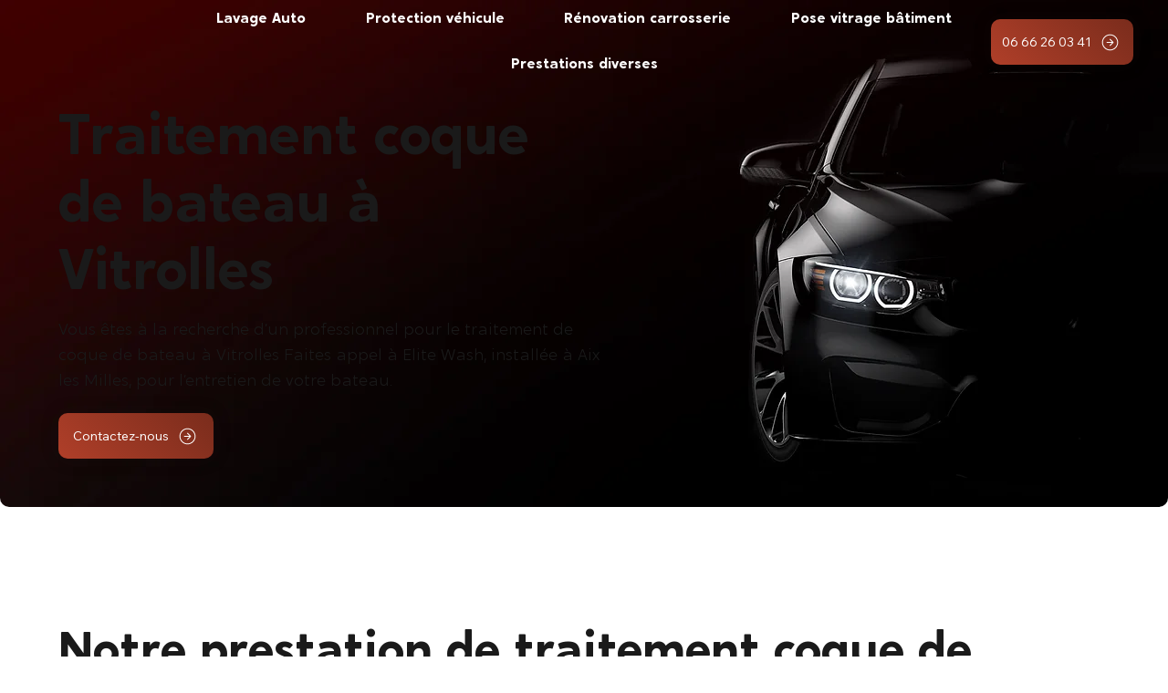

--- FILE ---
content_type: text/css; charset=utf-8
request_url: https://www.elitewash.fr/_serverless/pro-gallery-css-v4-server/layoutCss?ver=2&id=comp-m0f3b5n3&items=0_1000_667%7C0_3333_5000&container=1851_1152_305_720&options=gallerySizeType:px%7CgallerySizePx:292%7CimageMargin:32%7CisRTL:false%7CgalleryLayout:2%7CtitlePlacement:SHOW_ON_HOVER%7CcubeRatio:1%7CcubeType:fill
body_size: -207
content:
#pro-gallery-comp-m0f3b5n3 [data-hook="item-container"][data-idx="0"].gallery-item-container{opacity: 1 !important;display: block !important;transition: opacity .2s ease !important;top: 0px !important;left: 0px !important;right: auto !important;height: 264px !important;width: 264px !important;} #pro-gallery-comp-m0f3b5n3 [data-hook="item-container"][data-idx="0"] .gallery-item-common-info-outer{height: 100% !important;} #pro-gallery-comp-m0f3b5n3 [data-hook="item-container"][data-idx="0"] .gallery-item-common-info{height: 100% !important;width: 100% !important;} #pro-gallery-comp-m0f3b5n3 [data-hook="item-container"][data-idx="0"] .gallery-item-wrapper{width: 264px !important;height: 264px !important;margin: 0 !important;} #pro-gallery-comp-m0f3b5n3 [data-hook="item-container"][data-idx="0"] .gallery-item-content{width: 264px !important;height: 264px !important;margin: 0px 0px !important;opacity: 1 !important;} #pro-gallery-comp-m0f3b5n3 [data-hook="item-container"][data-idx="0"] .gallery-item-hover{width: 264px !important;height: 264px !important;opacity: 1 !important;} #pro-gallery-comp-m0f3b5n3 [data-hook="item-container"][data-idx="0"] .item-hover-flex-container{width: 264px !important;height: 264px !important;margin: 0px 0px !important;opacity: 1 !important;} #pro-gallery-comp-m0f3b5n3 [data-hook="item-container"][data-idx="0"] .gallery-item-wrapper img{width: 100% !important;height: 100% !important;opacity: 1 !important;} #pro-gallery-comp-m0f3b5n3 [data-hook="item-container"][data-idx="1"].gallery-item-container{opacity: 1 !important;display: block !important;transition: opacity .2s ease !important;top: 0px !important;left: 296px !important;right: auto !important;height: 264px !important;width: 264px !important;} #pro-gallery-comp-m0f3b5n3 [data-hook="item-container"][data-idx="1"] .gallery-item-common-info-outer{height: 100% !important;} #pro-gallery-comp-m0f3b5n3 [data-hook="item-container"][data-idx="1"] .gallery-item-common-info{height: 100% !important;width: 100% !important;} #pro-gallery-comp-m0f3b5n3 [data-hook="item-container"][data-idx="1"] .gallery-item-wrapper{width: 264px !important;height: 264px !important;margin: 0 !important;} #pro-gallery-comp-m0f3b5n3 [data-hook="item-container"][data-idx="1"] .gallery-item-content{width: 264px !important;height: 264px !important;margin: 0px 0px !important;opacity: 1 !important;} #pro-gallery-comp-m0f3b5n3 [data-hook="item-container"][data-idx="1"] .gallery-item-hover{width: 264px !important;height: 264px !important;opacity: 1 !important;} #pro-gallery-comp-m0f3b5n3 [data-hook="item-container"][data-idx="1"] .item-hover-flex-container{width: 264px !important;height: 264px !important;margin: 0px 0px !important;opacity: 1 !important;} #pro-gallery-comp-m0f3b5n3 [data-hook="item-container"][data-idx="1"] .gallery-item-wrapper img{width: 100% !important;height: 100% !important;opacity: 1 !important;} #pro-gallery-comp-m0f3b5n3 .pro-gallery-prerender{height:264px !important;}#pro-gallery-comp-m0f3b5n3 {height:264px !important; width:1152px !important;}#pro-gallery-comp-m0f3b5n3 .pro-gallery-margin-container {height:264px !important;}#pro-gallery-comp-m0f3b5n3 .pro-gallery {height:264px !important; width:1152px !important;}#pro-gallery-comp-m0f3b5n3 .pro-gallery-parent-container {height:264px !important; width:1184px !important;}